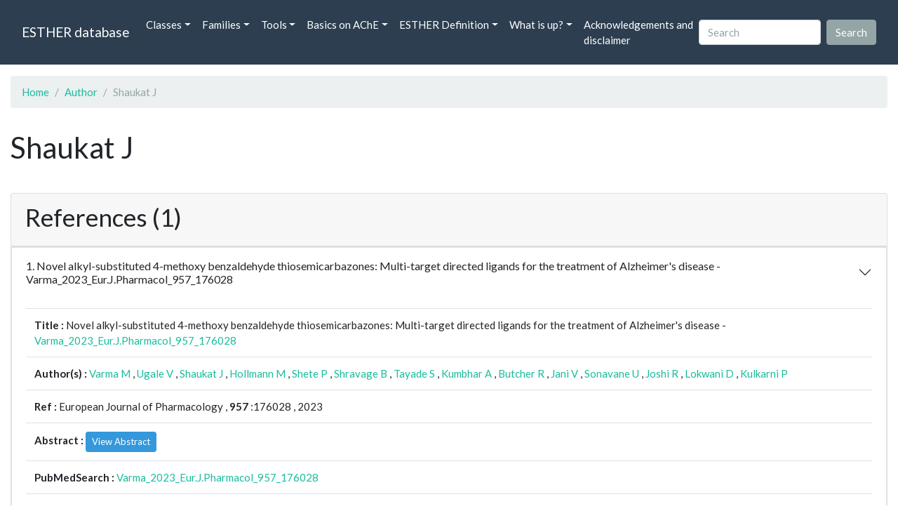

--- FILE ---
content_type: text/css
request_url: https://bioweb.supagro.inrae.fr/ESTHER/css/style.css
body_size: 715
content:
@import url('https://fonts.googleapis.com/css2?family=Roboto+Mono:ital,wght@0,100..700;1,100..700&display=swap')
body{font-size: 1rem;}
h1{font-size: 2.6rem}
h2{font-size: 2.2rem}
h3{font-size: 1.8rem}
pre{font-size: 100%}
.peptide-container {
    position: relative;
    margin-left: 20px;
    margin-top: 20px;
    display: inline-block; 
    vertical-align: top;
    width: 82.5px;
    font-family: "Roboto Mono", monospace;
}

.peptide-container::before {
    content: attr(data-total-characters);
    position: absolute;
    top: -15px;
    right: 0px;
}

.popover{
	font-size: 1em;
}

/* CSS Spinner loading */

#container-js-message{
    display: none;
}

.progress,
#progress{
    display: none;
}

#progressBar{
    height:100%;
}
#startDatabaseGeneration{
	display: none;
}

.cssload-loading {
    margin-bottom: 40px;
    margin-top: 40px;
    display: none;
	position: relative;
	left: 50%;
	width: 19px;
	height: 19px;
	transform: translate(-50%, -50%);
		-o-transform: translate(-50%, -50%);
		-ms-transform: translate(-50%, -50%);
		-webkit-transform: translate(-50%, -50%);
		-moz-transform: translate(-50%, -50%);
}
.cssload-loading .cssload-dot {
	position: absolute;
	border-radius: 50%;
	left: 1px;
	top: 1px;
	width: 18px;
	height: 18px;
	background: rgb(0,0,0);
	animation: cssload-spin 2.88s 0s infinite both;
		-o-animation: cssload-spin 2.88s 0s infinite both;
		-ms-animation: cssload-spin 2.88s 0s infinite both;
		-webkit-animation: cssload-spin 2.88s 0s infinite both;
		-moz-animation: cssload-spin 2.88s 0s infinite both;
}
.cssload-loading .cssload-dot2 {
	position: absolute;
	border-radius: 50%;
	width: 19px;
	height: 19px;
	background: rgb(0,0,0);
	animation: cssload-spin2 2.88s 0s infinite both;
		-o-animation: cssload-spin2 2.88s 0s infinite both;
		-ms-animation: cssload-spin2 2.88s 0s infinite both;
		-webkit-animation: cssload-spin2 2.88s 0s infinite both;
		-moz-animation: cssload-spin2 2.88s 0s infinite both;
}




@keyframes cssload-spin {
	0%, 100% {
		box-shadow: 0 0 0 rgb(0,0,0), 0 0 0 rgb(0,0,0), 0 0 0 rgb(0,0,0), 0 0 0 rgb(0,0,0), 0 0 0 rgb(0,0,0), 0 0 0 rgb(0,0,0), 0 0 0 rgb(0,0,0), 0 0 0 rgb(0,0,0);
	}
	50% {
		transform: rotate(180deg);
	}
	25%, 75% {
		box-shadow: 27px 0 0 rgb(0,0,0), -27px 0 0 rgb(0,0,0), 0 27px 0 rgb(0,0,0), 0 -27px 0 rgb(0,0,0), 19px -19px 0 rgb(0,0,0), 19px 19px 0 rgb(0,0,0), -19px -19px 0 #000, -19px 19px 0 #000;
	}
	100% {
		transform: rotate(360deg);
		box-shadow: 0 0 0 #000, 0 0 0 #000, 0 0 0 #000, 0 0 0 #000, 0 0 0 #000, 0 0 0 #000, 0 0 0 #000, 0 0 0 #000;
	}
}

@-o-keyframes cssload-spin {
	0%, 100% {
		box-shadow: 0 0 0 rgb(0,0,0), 0 0 0 rgb(0,0,0), 0 0 0 rgb(0,0,0), 0 0 0 rgb(0,0,0), 0 0 0 rgb(0,0,0), 0 0 0 rgb(0,0,0), 0 0 0 rgb(0,0,0), 0 0 0 rgb(0,0,0);
	}
	50% {
		-o-transform: rotate(180deg);
	}
	25%, 75% {
		box-shadow: 27px 0 0 rgb(0,0,0), -27px 0 0 rgb(0,0,0), 0 27px 0 rgb(0,0,0), 0 -27px 0 rgb(0,0,0), 19px -19px 0 rgb(0,0,0), 19px 19px 0 rgb(0,0,0), -19px -19px 0 #000, -19px 19px 0 #000;
	}
	100% {
		-o-transform: rotate(360deg);
		box-shadow: 0 0 0 #000, 0 0 0 #000, 0 0 0 #000, 0 0 0 #000, 0 0 0 #000, 0 0 0 #000, 0 0 0 #000, 0 0 0 #000;
	}
}

@-ms-keyframes cssload-spin {
	0%, 100% {
		box-shadow: 0 0 0 rgb(0,0,0), 0 0 0 rgb(0,0,0), 0 0 0 rgb(0,0,0), 0 0 0 rgb(0,0,0), 0 0 0 rgb(0,0,0), 0 0 0 rgb(0,0,0), 0 0 0 rgb(0,0,0), 0 0 0 rgb(0,0,0);
	}
	50% {
		-ms-transform: rotate(180deg);
	}
	25%, 75% {
		box-shadow: 27px 0 0 rgb(0,0,0), -27px 0 0 rgb(0,0,0), 0 27px 0 rgb(0,0,0), 0 -27px 0 rgb(0,0,0), 19px -19px 0 rgb(0,0,0), 19px 19px 0 rgb(0,0,0), -19px -19px 0 #000, -19px 19px 0 #000;
	}
	100% {
		-ms-transform: rotate(360deg);
		box-shadow: 0 0 0 #000, 0 0 0 #000, 0 0 0 #000, 0 0 0 #000, 0 0 0 #000, 0 0 0 #000, 0 0 0 #000, 0 0 0 #000;
	}
}

@-webkit-keyframes cssload-spin {
	0%, 100% {
		box-shadow: 0 0 0 rgb(0,0,0), 0 0 0 rgb(0,0,0), 0 0 0 rgb(0,0,0), 0 0 0 rgb(0,0,0), 0 0 0 rgb(0,0,0), 0 0 0 rgb(0,0,0), 0 0 0 rgb(0,0,0), 0 0 0 rgb(0,0,0);
	}
	50% {
		-webkit-transform: rotate(180deg);
	}
	25%, 75% {
		box-shadow: 27px 0 0 rgb(0,0,0), -27px 0 0 rgb(0,0,0), 0 27px 0 rgb(0,0,0), 0 -27px 0 rgb(0,0,0), 19px -19px 0 rgb(0,0,0), 19px 19px 0 rgb(0,0,0), -19px -19px 0 #000, -19px 19px 0 #000;
	}
	100% {
		-webkit-transform: rotate(360deg);
		box-shadow: 0 0 0 #000, 0 0 0 #000, 0 0 0 #000, 0 0 0 #000, 0 0 0 #000, 0 0 0 #000, 0 0 0 #000, 0 0 0 #000;
	}
}

@-moz-keyframes cssload-spin {
	0%, 100% {
		box-shadow: 0 0 0 rgb(0,0,0), 0 0 0 rgb(0,0,0), 0 0 0 rgb(0,0,0), 0 0 0 rgb(0,0,0), 0 0 0 rgb(0,0,0), 0 0 0 rgb(0,0,0), 0 0 0 rgb(0,0,0), 0 0 0 rgb(0,0,0);
	}
	50% {
		-moz-transform: rotate(180deg);
	}
	25%, 75% {
		box-shadow: 27px 0 0 rgb(0,0,0), -27px 0 0 rgb(0,0,0), 0 27px 0 rgb(0,0,0), 0 -27px 0 rgb(0,0,0), 19px -19px 0 rgb(0,0,0), 19px 19px 0 rgb(0,0,0), -19px -19px 0 #000, -19px 19px 0 #000;
	}
	100% {
		-moz-transform: rotate(360deg);
		box-shadow: 0 0 0 #000, 0 0 0 #000, 0 0 0 #000, 0 0 0 #000, 0 0 0 #000, 0 0 0 #000, 0 0 0 #000, 0 0 0 #000;
	}
}

@keyframes cssload-spin2 {
	0%, 100% {
		box-shadow: 0 0 0 #000, 0 0 0 #000, 0 0 0 #000, 0 0 0 #000, 0 0 0 #000, 0 0 0 #000, 0 0 0 #000, 0 0 0 #000;
	}
	50% {
		transform: rotate(-180deg);
	}
	25%, 75% {
		box-shadow: 51px 0 0 #000, -51px 0 0 #000, 0 51px 0 #000, 0 -51px 0 #000, 37px -37px 0 #000, 37px 37px 0 #000, -37px -37px 0 #000, -37px 37px 0 #000;
		background: transparent;
	}
	100% {
		transform: rotate(-360deg);
		box-shadow: 0 0 0 #000, 0 0 0 #000, 0 0 0 #000, 0 0 0 #000, 0 0 0 #000, 0 0 0 #000, 0 0 0 #000, 0 0 0 #000;
	}
}

@-o-keyframes cssload-spin2 {
	0%, 100% {
		box-shadow: 0 0 0 #000, 0 0 0 #000, 0 0 0 #000, 0 0 0 #000, 0 0 0 #000, 0 0 0 #000, 0 0 0 #000, 0 0 0 #000;
	}
	50% {
		-o-transform: rotate(-180deg);
	}
	25%, 75% {
		box-shadow: 51px 0 0 #000, -51px 0 0 #000, 0 51px 0 #000, 0 -51px 0 #000, 37px -37px 0 #000, 37px 37px 0 #000, -37px -37px 0 #000, -37px 37px 0 #000;
		background: transparent;
	}
	100% {
		-o-transform: rotate(-360deg);
		box-shadow: 0 0 0 #000, 0 0 0 #000, 0 0 0 #000, 0 0 0 #000, 0 0 0 #000, 0 0 0 #000, 0 0 0 #000, 0 0 0 #000;
	}
}

@-ms-keyframes cssload-spin2 {
	0%, 100% {
		box-shadow: 0 0 0 #000, 0 0 0 #000, 0 0 0 #000, 0 0 0 #000, 0 0 0 #000, 0 0 0 #000, 0 0 0 #000, 0 0 0 #000;
	}
	50% {
		-ms-transform: rotate(-180deg);
	}
	25%, 75% {
		box-shadow: 51px 0 0 #000, -51px 0 0 #000, 0 51px 0 #000, 0 -51px 0 #000, 37px -37px 0 #000, 37px 37px 0 #000, -37px -37px 0 #000, -37px 37px 0 #000;
		background: transparent;
	}
	100% {
		-ms-transform: rotate(-360deg);
		box-shadow: 0 0 0 #000, 0 0 0 #000, 0 0 0 #000, 0 0 0 #000, 0 0 0 #000, 0 0 0 #000, 0 0 0 #000, 0 0 0 #000;
	}
}

@-webkit-keyframes cssload-spin2 {
	0%, 100% {
		box-shadow: 0 0 0 #000, 0 0 0 #000, 0 0 0 #000, 0 0 0 #000, 0 0 0 #000, 0 0 0 #000, 0 0 0 #000, 0 0 0 #000;
	}
	50% {
		-webkit-transform: rotate(-180deg);
	}
	25%, 75% {
		box-shadow: 51px 0 0 #000, -51px 0 0 #000, 0 51px 0 #000, 0 -51px 0 #000, 37px -37px 0 #000, 37px 37px 0 #000, -37px -37px 0 #000, -37px 37px 0 #000;
		background: transparent;
	}
	100% {
		-webkit-transform: rotate(-360deg);
		box-shadow: 0 0 0 #000, 0 0 0 #000, 0 0 0 #000, 0 0 0 #000, 0 0 0 #000, 0 0 0 #000, 0 0 0 #000, 0 0 0 #000;
	}
}

@-moz-keyframes cssload-spin2 {
	0%, 100% {
		box-shadow: 0 0 0 #000, 0 0 0 #000, 0 0 0 #000, 0 0 0 #000, 0 0 0 #000, 0 0 0 #000, 0 0 0 #000, 0 0 0 #000;
	}
	50% {
		-moz-transform: rotate(-180deg);
	}
	25%, 75% {
		box-shadow: 51px 0 0 #000, -51px 0 0 #000, 0 51px 0 #000, 0 -51px 0 #000, 37px -37px 0 #000, 37px 37px 0 #000, -37px -37px 0 #000, -37px 37px 0 #000;
		background: transparent;
	}
	100% {
		-moz-transform: rotate(-360deg);
		box-shadow: 0 0 0 #000, 0 0 0 #000, 0 0 0 #000, 0 0 0 #000, 0 0 0 #000, 0 0 0 #000, 0 0 0 #000, 0 0 0 #000;
	}
}